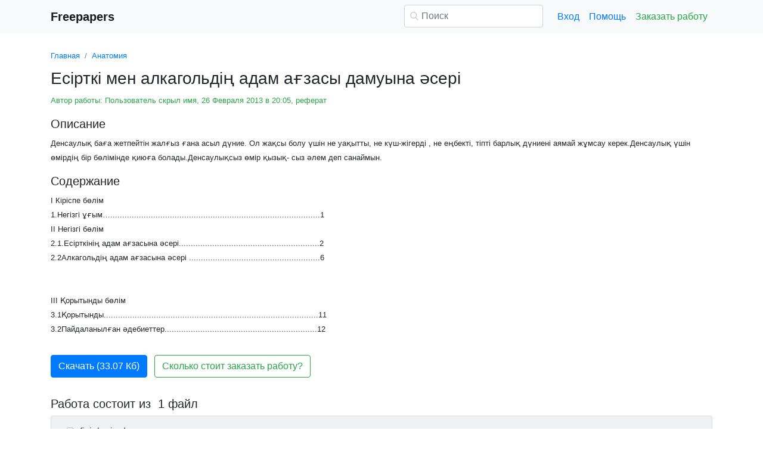

--- FILE ---
content_type: text/html
request_url: https://www.freepapers.ru/39/esrtk-men-alkagold-adam-azasy/267304.1757040.list1.html
body_size: 20201
content:
<!DOCTYPE html>
<html lang="ru-RU">
<head>

    <meta http-equiv="Content-Type" content="text/html; charset=utf-8">
    <meta name='viewport' content='width=device-width, initial-scale=1.0, minimum-scale=1.0, maximum-scale=1.0, user-scalable=no'>
    <title>Есірткі мен алкагольдің адам ағзасы дамуына әсері</title>
    
    <meta name="Keywords" Content="скачать реферат бесплатно эссе дипломные работы бесплатно шпаргалки курсовые">
    <meta name="Description" Content="Денсаулық баға жетпейтін жалғыз ғана асыл дүние. Ол жақсы болу үшін не уақытты, не күш-жігерді , не еңбекті, тіпті барлық дүниені аямай жұмсау керек.Денсаулық  үшін өмірдің бір бөлімінде қиюға  болады.Денсаулықсыз өмір қызық- сыз  әлем деп санаймын.">
    <link rel="shortcut icon" href="/i/i/favicon.ico">
    
    <style>/* 2025 v8 */ :root{--blue:#007bff;--indigo:#6610f2;--purple:#6f42c1;--pink:#e83e8c;--red:#dc3545;--orange:#fd7e14;--yellow:#ffc107;--green:#28a745;--teal:#20c997;--cyan:#17a2b8;--white:#fff;--gray:#6c757d;--gray-dark:#343a40;--primary:#007bff;--secondary:#6c757d;--success:#28a745;--info:#17a2b8;--warning:#ffc107;--danger:#dc3545;--light:#f8f9fa;--dark:#343a40;--breakpoint-xs:0;--breakpoint-sm:576px;--breakpoint-md:768px;--breakpoint-lg:992px;--breakpoint-xl:1200px;--font-family-sans-serif:-apple-system,BlinkMacSystemFont,"Segoe UI",Roboto,"Helvetica Neue",Arial,"Noto Sans",sans-serif,"Apple Color Emoji","Segoe UI Emoji","Segoe UI Symbol","Noto Color Emoji";--font-family-monospace:SFMono-Regular,Menlo,Monaco,Consolas,"Liberation Mono","Courier New",monospace} *,::after,::before{box-sizing:border-box} html{font-family:sans-serif;line-height:1.15;-webkit-text-size-adjust:100%;-webkit-tap-highlight-color:transparent} article,aside,figcaption,figure,footer,header,hgroup,main,nav,section{display:block} body{margin:0;font-family:-apple-system,BlinkMacSystemFont,"Segoe UI",Roboto,"Helvetica Neue",Arial,"Noto Sans",sans-serif,"Apple Color Emoji","Segoe UI Emoji","Segoe UI Symbol","Noto Color Emoji";font-size:1rem;font-weight:400;line-height:1.5;color:#212529;text-align:left;background-color:#fff} [tabindex="-1"]:focus{outline:0!important} hr{box-sizing:content-box;height:0;overflow:visible} h1,h2,h3,h4,h5,h6{margin-top:0;margin-bottom:.5rem} p{margin-top:0;margin-bottom:1rem} abbr[data-original-title],abbr[title]{text-decoration:underline;-webkit-text-decoration:underline dotted;text-decoration:underline dotted;cursor:help;border-bottom:0;-webkit-text-decoration-skip-ink:none;text-decoration-skip-ink:none} address{margin-bottom:1rem;font-style:normal;line-height:inherit} dl,ol,ul{margin-top:0;margin-bottom:1rem} ol ol,ol ul,ul ol,ul ul{margin-bottom:0} dt{font-weight:700} dd{margin-bottom:.5rem;margin-left:0} blockquote{margin:0 0 1rem} b,strong{font-weight:bolder} small{font-size:80%} sub,sup{position:relative;font-size:75%;line-height:0;vertical-align:baseline} sub{bottom:-.25em} sup{top:-.5em} a{color:#007bff;text-decoration:none;background-color:transparent} a:hover{color:#0056b3;text-decoration:underline} a:not([href]):not([tabindex]){color:inherit;text-decoration:none} a:not([href]):not([tabindex]):focus,a:not([href]):not([tabindex]):hover{color:inherit;text-decoration:none} a:not([href]):not([tabindex]):focus{outline:0} code,kbd,pre,samp{font-family:SFMono-Regular,Menlo,Monaco,Consolas,"Liberation Mono","Courier New",monospace;font-size:1em} pre{margin-top:0;margin-bottom:1rem;overflow:auto} figure{margin:0 0 1rem} img{vertical-align:middle;border-style:none} svg{overflow:hidden;vertical-align:middle} table{border-collapse:collapse} caption{padding-top:.75rem;padding-bottom:.75rem;color:#6c757d;text-align:left;caption-side:bottom} th{text-align:inherit} label{display:inline-block;margin-bottom:.5rem} button{border-radius:0} button:focus{outline:1px dotted;outline:5px auto -webkit-focus-ring-color} button,input,optgroup,select,textarea{margin:0;font-family:inherit;font-size:inherit;line-height:inherit} button,input{overflow:visible} button,select{text-transform:none} select{word-wrap:normal} [type=button],[type=reset],[type=submit],button{-webkit-appearance:button} [type=button]:not(:disabled),[type=reset]:not(:disabled),[type=submit]:not(:disabled),button:not(:disabled){cursor:pointer} [type=button]::-moz-focus-inner,[type=reset]::-moz-focus-inner,[type=submit]::-moz-focus-inner,button::-moz-focus-inner{padding:0;border-style:none} input[type=checkbox],input[type=radio]{box-sizing:border-box;padding:0} input[type=date],input[type=datetime-local],input[type=month],input[type=time]{-webkit-appearance:listbox} textarea{overflow:auto;resize:vertical} fieldset{min-width:0;padding:0;margin:0;border:0} legend{display:block;width:100%;max-width:100%;padding:0;margin-bottom:.5rem;font-size:1.5rem;line-height:inherit;color:inherit;white-space:normal} progress{vertical-align:baseline} [type=number]::-webkit-inner-spin-button,[type=number]::-webkit-outer-spin-button{height:auto} [type=search]{outline-offset:-2px;-webkit-appearance:none} [type=search]::-webkit-search-decoration{-webkit-appearance:none} ::-webkit-file-upload-button{font:inherit;-webkit-appearance:button} output{display:inline-block} summary{display:list-item;cursor:pointer} template{display:none} [hidden]{display:none!important} .h1,.h2,.h3,.h4,.h5,.h6,h1,h2,h3,h4,h5,h6{margin-bottom:.5rem;font-weight:500;line-height:1.2} .h1,h1{font-size:2.5rem} .h2,h2{font-size:2rem} .h3,h3{font-size:1.75rem} .h4,h4{font-size:1.5rem} .h5,h5{font-size:1.25rem} .h6,h6{font-size:1rem} .lead{font-size:1.25rem;font-weight:300} hr{margin-top:1rem;margin-bottom:1rem;border:0;border-top:1px solid rgba(0,0,0,.1)} .small,small{font-size:80%;font-weight:400} .container{width:100%;padding-right:15px;padding-left:15px;margin-right:auto;margin-left:auto} @media(min-width:576px){.container{max-width:540px}} @media(min-width:768px){.container{max-width:720px}} @media(min-width:992px){.container{max-width:960px}} @media(min-width:1200px){.container{max-width:1140px}} .row{display:-ms-flexbox;display:flex;-ms-flex-wrap:wrap;flex-wrap:wrap;margin-right:-15px;margin-left:-15px} .col,.col-1,.col-10,.col-11,.col-12,.col-2,.col-3,.col-4,.col-5,.col-6,.col-7,.col-8,.col-9,.col-auto,.col-lg,.col-lg-1,.col-lg-10,.col-lg-11,.col-lg-12,.col-lg-2,.col-lg-3,.col-lg-4,.col-lg-5,.col-lg-6,.col-lg-7,.col-lg-8,.col-lg-9,.col-lg-auto,.col-md,.col-md-1,.col-md-10,.col-md-11,.col-md-12,.col-md-2,.col-md-3,.col-md-4,.col-md-5,.col-md-6,.col-md-7,.col-md-8,.col-md-9,.col-md-auto,.col-sm,.col-sm-1,.col-sm-10,.col-sm-11,.col-sm-12,.col-sm-2,.col-sm-3,.col-sm-4,.col-sm-5,.col-sm-6,.col-sm-7,.col-sm-8,.col-sm-9,.col-sm-auto,.col-xl,.col-xl-1,.col-xl-10,.col-xl-11,.col-xl-12,.col-xl-2,.col-xl-3,.col-xl-4,.col-xl-5,.col-xl-6,.col-xl-7,.col-xl-8,.col-xl-9,.col-xl-auto{position:relative;width:100%;padding-right:15px;padding-left:15px} .col{-ms-flex-preferred-size:0;flex-basis:0;-ms-flex-positive:1;flex-grow:1;max-width:100%} .col-auto{-ms-flex:0 0 auto;flex:0 0 auto;width:auto;max-width:100%} .col-1{-ms-flex:0 0 8.333333%;flex:0 0 8.333333%;max-width:8.333333%} .col-2{-ms-flex:0 0 16.666667%;flex:0 0 16.666667%;max-width:16.666667%} .col-3{-ms-flex:0 0 25%;flex:0 0 25%;max-width:25%} .col-4{-ms-flex:0 0 33.333333%;flex:0 0 33.333333%;max-width:33.333333%} .col-5{-ms-flex:0 0 41.666667%;flex:0 0 41.666667%;max-width:41.666667%} .col-6{-ms-flex:0 0 50%;flex:0 0 50%;max-width:50%} .col-7{-ms-flex:0 0 58.333333%;flex:0 0 58.333333%;max-width:58.333333%} .col-8{-ms-flex:0 0 66.666667%;flex:0 0 66.666667%;max-width:66.666667%} .col-9{-ms-flex:0 0 75%;flex:0 0 75%;max-width:75%} .col-10{-ms-flex:0 0 83.333333%;flex:0 0 83.333333%;max-width:83.333333%} .col-11{-ms-flex:0 0 91.666667%;flex:0 0 91.666667%;max-width:91.666667%} .col-12{-ms-flex:0 0 100%;flex:0 0 100%;max-width:100%} @media(min-width:576px){.col-sm{-ms-flex-preferred-size:0;flex-basis:0;-ms-flex-positive:1;flex-grow:1;max-width:100%} .col-sm-auto{-ms-flex:0 0 auto;flex:0 0 auto;width:auto;max-width:100%} .col-sm-1{-ms-flex:0 0 8.333333%;flex:0 0 8.333333%;max-width:8.333333%} .col-sm-2{-ms-flex:0 0 16.666667%;flex:0 0 16.666667%;max-width:16.666667%} .col-sm-3{-ms-flex:0 0 25%;flex:0 0 25%;max-width:25%} .col-sm-4{-ms-flex:0 0 33.333333%;flex:0 0 33.333333%;max-width:33.333333%} .col-sm-5{-ms-flex:0 0 41.666667%;flex:0 0 41.666667%;max-width:41.666667%} .col-sm-6{-ms-flex:0 0 50%;flex:0 0 50%;max-width:50%} .col-sm-7{-ms-flex:0 0 58.333333%;flex:0 0 58.333333%;max-width:58.333333%} .col-sm-8{-ms-flex:0 0 66.666667%;flex:0 0 66.666667%;max-width:66.666667%} .col-sm-9{-ms-flex:0 0 75%;flex:0 0 75%;max-width:75%} .col-sm-10{-ms-flex:0 0 83.333333%;flex:0 0 83.333333%;max-width:83.333333%} .col-sm-11{-ms-flex:0 0 91.666667%;flex:0 0 91.666667%;max-width:91.666667%} .col-sm-12{-ms-flex:0 0 100%;flex:0 0 100%;max-width:100%} .offset-sm-0{margin-left:0} .offset-sm-1{margin-left:8.333333%} .offset-sm-2{margin-left:16.666667%} .offset-sm-3{margin-left:25%} .offset-sm-4{margin-left:33.333333%}} @media(min-width:768px){.col-md{-ms-flex-preferred-size:0;flex-basis:0;-ms-flex-positive:1;flex-grow:1;max-width:100%} .col-md-auto{-ms-flex:0 0 auto;flex:0 0 auto;width:auto;max-width:100%} .col-md-1{-ms-flex:0 0 8.333333%;flex:0 0 8.333333%;max-width:8.333333%} .col-md-2{-ms-flex:0 0 16.666667%;flex:0 0 16.666667%;max-width:16.666667%} .col-md-3{-ms-flex:0 0 25%;flex:0 0 25%;max-width:25%} .col-md-4{-ms-flex:0 0 33.333333%;flex:0 0 33.333333%;max-width:33.333333%} .col-md-5{-ms-flex:0 0 41.666667%;flex:0 0 41.666667%;max-width:41.666667%} .col-md-6{-ms-flex:0 0 50%;flex:0 0 50%;max-width:50%} .col-md-7{-ms-flex:0 0 58.333333%;flex:0 0 58.333333%;max-width:58.333333%} .col-md-8{-ms-flex:0 0 66.666667%;flex:0 0 66.666667%;max-width:66.666667%} .col-md-9{-ms-flex:0 0 75%;flex:0 0 75%;max-width:75%} .col-md-10{-ms-flex:0 0 83.333333%;flex:0 0 83.333333%;max-width:83.333333%} .col-md-11{-ms-flex:0 0 91.666667%;flex:0 0 91.666667%;max-width:91.666667%} .col-md-12{-ms-flex:0 0 100%;flex:0 0 100%;max-width:100%} .offset-md-0{margin-left:0} .offset-md-1{margin-left:8.333333%} .offset-md-2{margin-left:16.666667%} .offset-md-3{margin-left:25%} .offset-md-4{margin-left:33.333333%}} @media(min-width:992px){.col-lg{-ms-flex-preferred-size:0;flex-basis:0;-ms-flex-positive:1;flex-grow:1;max-width:100%} .col-lg-auto{-ms-flex:0 0 auto;flex:0 0 auto;width:auto;max-width:100%} .col-lg-1{-ms-flex:0 0 8.333333%;flex:0 0 8.333333%;max-width:8.333333%} .col-lg-2{-ms-flex:0 0 16.666667%;flex:0 0 16.666667%;max-width:16.666667%} .col-lg-3{-ms-flex:0 0 25%;flex:0 0 25%;max-width:25%} .col-lg-4{-ms-flex:0 0 33.333333%;flex:0 0 33.333333%;max-width:33.333333%} .col-lg-5{-ms-flex:0 0 41.666667%;flex:0 0 41.666667%;max-width:41.666667%} .col-lg-6{-ms-flex:0 0 50%;flex:0 0 50%;max-width:50%} .col-lg-7{-ms-flex:0 0 58.333333%;flex:0 0 58.333333%;max-width:58.333333%} .col-lg-8{-ms-flex:0 0 66.666667%;flex:0 0 66.666667%;max-width:66.666667%} .col-lg-9{-ms-flex:0 0 75%;flex:0 0 75%;max-width:75%} .col-lg-10{-ms-flex:0 0 83.333333%;flex:0 0 83.333333%;max-width:83.333333%} .col-lg-11{-ms-flex:0 0 91.666667%;flex:0 0 91.666667%;max-width:91.666667%} .col-lg-12{-ms-flex:0 0 100%;flex:0 0 100%;max-width:100%} .offset-lg-0{margin-left:0} .offset-lg-1{margin-left:8.333333%} .offset-lg-2{margin-left:16.666667%} .offset-lg-3{margin-left:25%} .offset-lg-4{margin-left:33.333333%}} .form-control{display:block;width:100%;height:calc(1.5em + .75rem + 2px);padding:.375rem .75rem;font-size:1rem;font-weight:400;line-height:1.5;color:#495057;background-color:#fff;background-clip:padding-box;border:1px solid #ced4da;border-radius:.25rem;transition:border-color .15s ease-in-out,box-shadow .15s ease-in-out} @media(prefers-reduced-motion:reduce){.form-control{transition:none}} .form-control::-ms-expand{background-color:transparent;border:0} .form-control:focus{color:#495057;background-color:#fff;border-color:#80bdff;outline:0;box-shadow:0 0 0 .2rem rgba(0,123,255,.25)} .form-control::-webkit-input-placeholder{color:#6c757d;opacity:1} .form-control::-moz-placeholder{color:#6c757d;opacity:1} .form-control:-ms-input-placeholder{color:#6c757d;opacity:1} .form-control::-ms-input-placeholder{color:#6c757d;opacity:1} .form-control::placeholder{color:#6c757d;opacity:1} .form-control:disabled,.form-control[readonly]{background-color:#e9ecef;opacity:1} select.form-control:focus::-ms-value{color:#495057;background-color:#fff} .form-control-file,.form-control-range{display:block;width:100%} .form-control-lg{height:calc(1.5em + 1rem + 2px);padding:.5rem 1rem;font-size:1.25rem;line-height:1.5;border-radius:.3rem} select.form-control[multiple],select.form-control[size]{height:auto} textarea.form-control{height:auto} .form-group{margin-bottom:1rem} .form-control.is-valid,.was-validated .form-control:valid{border-color:#28a745;padding-right:calc(1.5em + .75rem);background-image:url("data:image/svg+xml,%3csvg xmlns='http://www.w3.org/2000/svg' viewBox='0 0 8 8'%3e%3cpath fill='%2328a745' d='M2.3 6.73L.6 4.53c-.4-1.04.46-1.4 1.1-.8l1.1 1.4 3.4-3.8c.6-.63 1.6-.27 1.2.7l-4 4.6c-.43.5-.8.4-1.1.1z'/%3e%3c/svg%3e");background-repeat:no-repeat;background-position:center right calc(.375em + .1875rem);background-size:calc(.75em + .375rem) calc(.75em + .375rem)} .form-control.is-valid:focus,.was-validated .form-control:valid:focus{border-color:#28a745;box-shadow:0 0 0 .2rem rgba(40,167,69,.25)} .form-control.is-valid~.valid-feedback,.form-control.is-valid~.valid-tooltip,.was-validated .form-control:valid~.valid-feedback,.was-validated .form-control:valid~.valid-tooltip{display:block} .was-validated textarea.form-control:valid,textarea.form-control.is-valid{padding-right:calc(1.5em + .75rem);background-position:top calc(.375em + .1875rem) right calc(.375em + .1875rem)} .form-control-file.is-valid~.valid-feedback,.form-control-file.is-valid~.valid-tooltip,.was-validated .form-control-file:valid~.valid-feedback,.was-validated .form-control-file:valid~.valid-tooltip{display:block} .form-control.is-invalid,.was-validated .form-control:invalid{border-color:#dc3545;padding-right:calc(1.5em + .75rem);background-image:url("data:image/svg+xml,%3csvg xmlns='http://www.w3.org/2000/svg' fill='%23dc3545' viewBox='-2 -2 7 7'%3e%3cpath stroke='%23dc3545' d='M0 0l3 3m0-3L0 3'/%3e%3ccircle r='.5'/%3e%3ccircle cx='3' r='.5'/%3e%3ccircle cy='3' r='.5'/%3e%3ccircle cx='3' cy='3' r='.5'/%3e%3c/svg%3E");background-repeat:no-repeat;background-position:center right calc(.375em + .1875rem);background-size:calc(.75em + .375rem) calc(.75em + .375rem)} .form-control.is-invalid:focus,.was-validated .form-control:invalid:focus{border-color:#dc3545;box-shadow:0 0 0 .2rem rgba(220,53,69,.25)} .form-control.is-invalid~.invalid-feedback,.form-control.is-invalid~.invalid-tooltip,.was-validated .form-control:invalid~.invalid-feedback,.was-validated .form-control:invalid~.invalid-tooltip{display:block} .was-validated textarea.form-control:invalid,textarea.form-control.is-invalid{padding-right:calc(1.5em + .75rem);background-position:top calc(.375em + .1875rem) right calc(.375em + .1875rem)} .form-control-file.is-invalid~.invalid-feedback,.form-control-file.is-invalid~.invalid-tooltip,.was-validated .form-control-file:invalid~.invalid-feedback,.was-validated .form-control-file:invalid~.invalid-tooltip{display:block} .form-inline{display:-ms-flexbox;display:flex;-ms-flex-flow:row wrap;flex-flow:row wrap;-ms-flex-align:center;align-items:center} @media(min-width:576px){.form-inline label{display:-ms-flexbox;display:flex;-ms-flex-align:center;align-items:center;-ms-flex-pack:center;justify-content:center;margin-bottom:0} .form-inline .form-group{display:-ms-flexbox;display:flex;-ms-flex:0 0 auto;flex:0 0 auto;-ms-flex-flow:row wrap;flex-flow:row wrap;-ms-flex-align:center;align-items:center;margin-bottom:0} .form-inline .form-control{display:inline-block;width:auto;vertical-align:middle}} .btn{display:inline-block;font-weight:400;color:#212529;text-align:center;vertical-align:middle;-webkit-user-select:none;-moz-user-select:none;-ms-user-select:none;user-select:none;background-color:transparent;border:1px solid transparent;padding:.375rem .75rem;font-size:1rem;line-height:1.5;border-radius:.25rem;transition:color .15s ease-in-out,background-color .15s ease-in-out,border-color .15s ease-in-out,box-shadow .15s ease-in-out} @media(prefers-reduced-motion:reduce){.btn{transition:none}} .btn:hover{color:#212529;text-decoration:none} .btn.focus,.btn:focus{outline:0;box-shadow:0 0 0 .2rem rgba(0,123,255,.25)} .btn.disabled,.btn:disabled{opacity:.65} a.btn.disabled,fieldset:disabled a.btn{pointer-events:none} .btn-primary{color:#fff;background-color:#007bff;border-color:#007bff} .btn-primary:hover{color:#fff;background-color:#0069d9;border-color:#0062cc} .btn-primary.focus,.btn-primary:focus{box-shadow:0 0 0 .2rem rgba(38,143,255,.5)} .btn-primary.disabled,.btn-primary:disabled{color:#fff;background-color:#007bff;border-color:#007bff} .btn-primary:not(:disabled):not(.disabled).active,.btn-primary:not(:disabled):not(.disabled):active,.show>.btn-primary.dropdown-toggle{color:#fff;background-color:#0062cc;border-color:#005cbf} .btn-primary:not(:disabled):not(.disabled).active:focus,.btn-primary:not(:disabled):not(.disabled):active:focus,.show>.btn-primary.dropdown-toggle:focus{box-shadow:0 0 0 .2rem rgba(38,143,255,.5)} .btn-success{color:#fff;background-color:#28a745;border-color:#28a745} .btn-success:hover{color:#fff;background-color:#218838;border-color:#1e7e34} .btn-success.focus,.btn-success:focus{box-shadow:0 0 0 .2rem rgba(72,180,97,.5)} .btn-success.disabled,.btn-success:disabled{color:#fff;background-color:#28a745;border-color:#28a745} .btn-success:not(:disabled):not(.disabled).active,.btn-success:not(:disabled):not(.disabled):active,.show>.btn-success.dropdown-toggle{color:#fff;background-color:#1e7e34;border-color:#1c7430} .btn-success:not(:disabled):not(.disabled).active:focus,.btn-success:not(:disabled):not(.disabled):active:focus,.show>.btn-success.dropdown-toggle:focus{box-shadow:0 0 0 .2rem rgba(72,180,97,.5)} .btn-outline-success{color:#28a745;border-color:#28a745} .btn-outline-success:hover{color:#fff;background-color:#28a745;border-color:#28a745} .btn-outline-success.focus,.btn-outline-success:focus{box-shadow:0 0 0 .2rem rgba(40,167,69,.5)} .btn-outline-success.disabled,.btn-outline-success:disabled{color:#28a745;background-color:transparent} .btn-outline-success:not(:disabled):not(.disabled).active,.btn-outline-success:not(:disabled):not(.disabled):active,.show>.btn-outline-success.dropdown-toggle{color:#fff;background-color:#28a745;border-color:#28a745} .btn-outline-success:not(:disabled):not(.disabled).active:focus,.btn-outline-success:not(:disabled):not(.disabled):active:focus,.show>.btn-outline-success.dropdown-toggle:focus{box-shadow:0 0 0 .2rem rgba(40,167,69,.5)} .btn-block{display:block;width:100%} .btn-block+.btn-block{margin-top:.5rem} input[type=button].btn-block,input[type=reset].btn-block,input[type=submit].btn-block{width:100%} .fade{transition:opacity .15s linear} @media(prefers-reduced-motion:reduce){.fade{transition:none}} .fade:not(.show){opacity:0} .collapse:not(.show){display:none} .collapsing{position:relative;height:0;overflow:hidden;transition:height .35s ease} @media(prefers-reduced-motion:reduce){.collapsing{transition:none}} .dropdown-divider{height:0;margin:.5rem 0;overflow:hidden;border-top:1px solid #e9ecef} .nav{display:-ms-flexbox;display:flex;-ms-flex-wrap:wrap;flex-wrap:wrap;padding-left:0;margin-bottom:0;list-style:none} .nav-link{display:block;padding:.5rem 1rem} .nav-link:focus,.nav-link:hover{text-decoration:none} .nav-link.disabled{color:#6c757d;pointer-events:none;cursor:default} .navbar{position:relative;display:-ms-flexbox;display:flex;-ms-flex-wrap:wrap;flex-wrap:wrap;-ms-flex-align:center;align-items:center;-ms-flex-pack:justify;justify-content:space-between;padding:.5rem 1rem} .navbar>.container,.navbar>.container-fluid{display:-ms-flexbox;display:flex;-ms-flex-wrap:wrap;flex-wrap:wrap;-ms-flex-align:center;align-items:center;-ms-flex-pack:justify;justify-content:space-between} .navbar-brand{display:inline-block;padding-top:.3125rem;padding-bottom:.3125rem;margin-right:1rem;font-size:1.25rem;line-height:inherit;white-space:nowrap} .navbar-brand:focus,.navbar-brand:hover{text-decoration:none} .navbar-nav{display:-ms-flexbox;display:flex;-ms-flex-direction:column;flex-direction:column;padding-left:0;margin-bottom:0;list-style:none} .navbar-nav .nav-link{padding-right:0;padding-left:0} .navbar-collapse{-ms-flex-preferred-size:100%;flex-basis:100%;-ms-flex-positive:1;flex-grow:1;-ms-flex-align:center;align-items:center} .navbar-toggler{padding:.25rem .75rem;font-size:1.25rem;line-height:1;background-color:transparent;border:1px solid transparent;border-radius:.25rem} .navbar-toggler:focus,.navbar-toggler:hover{text-decoration:none} .navbar-toggler-icon{display:inline-block;width:1.5em;height:1.5em;vertical-align:middle;content:"";background:no-repeat center center;background-size:100% 100%} @media(max-width:575.98px){.navbar-expand-sm>.container,.navbar-expand-sm>.container-fluid{padding-right:0;padding-left:0}} @media(min-width:576px){.navbar-expand-sm{-ms-flex-flow:row nowrap;flex-flow:row nowrap;-ms-flex-pack:start;justify-content:flex-start} .navbar-expand-sm .navbar-nav{-ms-flex-direction:row;flex-direction:row} .navbar-expand-sm .navbar-nav .dropdown-menu{position:absolute} .navbar-expand-sm .navbar-nav .nav-link{padding-right:.5rem;padding-left:.5rem} .navbar-expand-sm>.container,.navbar-expand-sm>.container-fluid{-ms-flex-wrap:nowrap;flex-wrap:nowrap} .navbar-expand-sm .navbar-collapse{display:-ms-flexbox!important;display:flex!important;-ms-flex-preferred-size:auto;flex-basis:auto} .navbar-expand-sm .navbar-toggler{display:none}} .navbar-light .navbar-brand{color:rgba(0,0,0,.9)} .navbar-light .navbar-brand:focus,.navbar-light .navbar-brand:hover{color:rgba(0,0,0,.9)} .navbar-light .navbar-nav .nav-link{color:rgba(0,0,0,.5)} .navbar-light .navbar-nav .nav-link:focus,.navbar-light .navbar-nav .nav-link:hover{color:rgba(0,0,0,.7)} .navbar-light .navbar-nav .nav-link.disabled{color:rgba(0,0,0,.3)} .navbar-light .navbar-nav .active>.nav-link,.navbar-light .navbar-nav .nav-link.active,.navbar-light .navbar-nav .nav-link.show,.navbar-light .navbar-nav .show>.nav-link{color:rgba(0,0,0,.9)} .navbar-light .navbar-toggler{color:rgba(0,0,0,.5);border-color:rgba(0,0,0,.1)} .navbar-light .navbar-toggler-icon{background-image:url("data:image/svg+xml,%3csvg viewBox='0 0 30 30' xmlns='http://www.w3.org/2000/svg'%3e%3cpath stroke='rgba(0, 0, 0, 0.5)' stroke-width='2' stroke-linecap='round' stroke-miterlimit='10' d='M4 7h22M4 15h22M4 23h22'/%3e%3c/svg%3e")} .navbar-light .navbar-text{color:rgba(0,0,0,.5)} .navbar-light .navbar-text a{color:rgba(0,0,0,.9)} .navbar-light .navbar-text a:focus,.navbar-light .navbar-text a:hover{color:rgba(0,0,0,.9)} .card{position:relative;display:-ms-flexbox;display:flex;-ms-flex-direction:column;flex-direction:column;min-width:0;word-wrap:break-word;background-color:#fff;background-clip:border-box;border:1px solid rgba(0,0,0,.125);border-radius:.25rem} .card>hr{margin-right:0;margin-left:0} .card-body{-ms-flex:1 1 auto;flex:1 1 auto;padding:1.25rem} .card-header{padding:.75rem 1.25rem;margin-bottom:0;background-color:rgba(0,0,0,.03);border-bottom:1px solid rgba(0,0,0,.125)} .card-header:first-child{border-radius:calc(.25rem - 1px) calc(.25rem - 1px) 0 0} .breadcrumb{display:-ms-flexbox;display:flex;-ms-flex-wrap:wrap;flex-wrap:wrap;padding:.75rem 1rem;margin-bottom:1rem;list-style:none;background-color:#e9ecef;border-radius:.25rem} .breadcrumb-item+.breadcrumb-item{padding-left:.5rem} .breadcrumb-item+.breadcrumb-item::before{display:inline-block;padding-right:.5rem;color:#6c757d;content:"/"} .breadcrumb-item+.breadcrumb-item:hover::before{text-decoration:underline} .breadcrumb-item+.breadcrumb-item:hover::before{text-decoration:none} .breadcrumb-item.active{color:#6c757d} .pagination{display:-ms-flexbox;display:flex;padding-left:0;list-style:none;border-radius:.25rem} .page-link{position:relative;display:block;padding:.5rem .75rem;margin-left:-1px;line-height:1.25;color:#007bff;background-color:#fff;border:1px solid #dee2e6} .page-link:hover{z-index:2;color:#0056b3;text-decoration:none;background-color:#e9ecef;border-color:#dee2e6} .page-link:focus{z-index:2;outline:0;box-shadow:0 0 0 .2rem rgba(0,123,255,.25)} .page-item:first-child .page-link{margin-left:0;border-top-left-radius:.25rem;border-bottom-left-radius:.25rem} .page-item:last-child .page-link{border-top-right-radius:.25rem;border-bottom-right-radius:.25rem} .page-item.active .page-link{z-index:1;color:#fff;background-color:#007bff;border-color:#007bff} .page-item.disabled .page-link{color:#6c757d;pointer-events:none;cursor:auto;background-color:#fff;border-color:#dee2e6} .alert{position:relative;padding:.75rem 1.25rem;margin-bottom:1rem;border:1px solid transparent;border-radius:.25rem} .alert-danger{color:#721c24;background-color:#f8d7da;border-color:#f5c6cb} .alert-danger hr{border-top-color:#f1b0b7} .alert-danger .alert-link{color:#491217} @-webkit-keyframes spinner-border{to{-webkit-transform:rotate(360deg);transform:rotate(360deg)}} @keyframes spinner-border{to{-webkit-transform:rotate(360deg);transform:rotate(360deg)}} .spinner-border{display:inline-block;width:2rem;height:2rem;vertical-align:text-bottom;border:.25em solid currentColor;border-right-color:transparent;border-radius:50%;-webkit-animation:spinner-border .75s linear infinite;animation:spinner-border .75s linear infinite} .spinner-border-sm{width:1rem;height:1rem;border-width:.2em} @-webkit-keyframes spinner-grow{0%{-webkit-transform:scale(0);transform:scale(0)} 50%{opacity:1}} @keyframes spinner-grow{0%{-webkit-transform:scale(0);transform:scale(0)} 50%{opacity:1}} .spinner-grow{display:inline-block;width:2rem;height:2rem;vertical-align:text-bottom;background-color:currentColor;border-radius:50%;opacity:0;-webkit-animation:spinner-grow .75s linear infinite;animation:spinner-grow .75s linear infinite} .spinner-grow-sm{width:1rem;height:1rem} .bg-light{background-color:#f8f9fa!important} a.bg-light:focus,a.bg-light:hover,button.bg-light:focus,button.bg-light:hover{background-color:#dae0e5!important} .bg-transparent{background-color:transparent!important} .clearfix::after{display:block;clear:both;content:""} .d-none{display:none!important} .d-inline{display:inline!important} .d-inline-block{display:inline-block!important} .d-block{display:block!important} @media(min-width:576px){.d-sm-none{display:none!important} .d-sm-inline{display:inline!important} .d-sm-inline-block{display:inline-block!important} .d-sm-block{display:block!important}} @media(min-width:768px){.d-md-none{display:none!important} .d-md-inline{display:inline!important} .d-md-inline-block{display:inline-block!important} .d-md-block{display:block!important}} @media(min-width:992px){.d-lg-none{display:none!important} .d-lg-inline{display:inline!important} .d-lg-inline-block{display:inline-block!important} .d-lg-block{display:block!important}} .flex-wrap{-ms-flex-wrap:wrap!important;flex-wrap:wrap!important} .flex-nowrap{-ms-flex-wrap:nowrap!important;flex-wrap:nowrap!important} .justify-content-start{-ms-flex-pack:start!important;justify-content:flex-start!important} .justify-content-end{-ms-flex-pack:end!important;justify-content:flex-end!important} .justify-content-center{-ms-flex-pack:center!important;justify-content:center!important} .justify-content-around{-ms-flex-pack:distribute!important;justify-content:space-around!important} .overflow-auto{overflow:auto!important} .overflow-hidden{overflow:hidden!important} .sr-only{position:absolute;width:1px;height:1px;padding:0;overflow:hidden;clip:rect(0,0,0,0);white-space:nowrap;border:0} .m-0{margin:0!important} .mt-0,.my-0{margin-top:0!important} .mr-0,.mx-0{margin-right:0!important} .mb-0,.my-0{margin-bottom:0!important} .ml-0,.mx-0{margin-left:0!important} .m-1{margin:.25rem!important} .mt-1,.my-1{margin-top:.25rem!important} .mr-1,.mx-1{margin-right:.25rem!important} .mb-1,.my-1{margin-bottom:.25rem!important} .ml-1,.mx-1{margin-left:.25rem!important} .m-2{margin:.5rem!important} .mt-2,.my-2{margin-top:.5rem!important} .mr-2,.mx-2{margin-right:.5rem!important} .mb-2,.my-2{margin-bottom:.5rem!important} .ml-2,.mx-2{margin-left:.5rem!important} .m-3{margin:1rem!important} .mt-3,.my-3{margin-top:1rem!important} .mr-3,.mx-3{margin-right:1rem!important} .mb-3,.my-3{margin-bottom:1rem!important} .ml-3,.mx-3{margin-left:1rem!important} .m-4{margin:1.5rem!important} .mt-4,.my-4{margin-top:1.5rem!important} .mr-4,.mx-4{margin-right:1.5rem!important} .mb-4,.my-4{margin-bottom:1.5rem!important} .ml-4,.mx-4{margin-left:1.5rem!important} .m-5{margin:3rem!important} .mt-5,.my-5{margin-top:3rem!important} .mr-5,.mx-5{margin-right:3rem!important} .mb-5,.my-5{margin-bottom:3rem!important} .ml-5,.mx-5{margin-left:3rem!important} .p-0{padding:0!important} .pt-0,.py-0{padding-top:0!important} .pr-0,.px-0{padding-right:0!important} .pb-0,.py-0{padding-bottom:0!important} .pl-0,.px-0{padding-left:0!important} .p-1{padding:.25rem!important} .pt-1,.py-1{padding-top:.25rem!important} .pr-1,.px-1{padding-right:.25rem!important} .pb-1,.py-1{padding-bottom:.25rem!important} .pl-1,.px-1{padding-left:.25rem!important} .p-2{padding:.5rem!important} .pt-2,.py-2{padding-top:.5rem!important} .pr-2,.px-2{padding-right:.5rem!important} .pb-2,.py-2{padding-bottom:.5rem!important} .pl-2,.px-2{padding-left:.5rem!important} .p-3{padding:1rem!important} .pt-3,.py-3{padding-top:1rem!important} .pr-3,.px-3{padding-right:1rem!important} .pb-3,.py-3{padding-bottom:1rem!important} .pl-3,.px-3{padding-left:1rem!important} .p-4{padding:1.5rem!important} .pt-4,.py-4{padding-top:1.5rem!important} .pr-4,.px-4{padding-right:1.5rem!important} .pb-4,.py-4{padding-bottom:1.5rem!important} .pl-4,.px-4{padding-left:1.5rem!important} .p-5{padding:3rem!important} .pt-5,.py-5{padding-top:3rem!important} .pr-5,.px-5{padding-right:3rem!important} .pb-5,.py-5{padding-bottom:3rem!important} .pl-5,.px-5{padding-left:3rem!important} .m-n1{margin:-.25rem!important} .mt-n1,.my-n1{margin-top:-.25rem!important} .mr-n1,.mx-n1{margin-right:-.25rem!important} .mb-n1,.my-n1{margin-bottom:-.25rem!important} .ml-n1,.mx-n1{margin-left:-.25rem!important} .m-n2{margin:-.5rem!important} .mt-n2,.my-n2{margin-top:-.5rem!important} .mr-n2,.mx-n2{margin-right:-.5rem!important} .mb-n2,.my-n2{margin-bottom:-.5rem!important} .ml-n2,.mx-n2{margin-left:-.5rem!important} .m-n3{margin:-1rem!important} .mt-n3,.my-n3{margin-top:-1rem!important} .mr-n3,.mx-n3{margin-right:-1rem!important} .mb-n3,.my-n3{margin-bottom:-1rem!important} .ml-n3,.mx-n3{margin-left:-1rem!important} .m-n4{margin:-1.5rem!important} .mt-n4,.my-n4{margin-top:-1.5rem!important} .mr-n4,.mx-n4{margin-right:-1.5rem!important} .mb-n4,.my-n4{margin-bottom:-1.5rem!important} .ml-n4,.mx-n4{margin-left:-1.5rem!important} .m-n5{margin:-3rem!important} .mt-n5,.my-n5{margin-top:-3rem!important} .mr-n5,.mx-n5{margin-right:-3rem!important} .mb-n5,.my-n5{margin-bottom:-3rem!important} .ml-n5,.mx-n5{margin-left:-3rem!important} .m-auto{margin:auto!important} .mt-auto,.my-auto{margin-top:auto!important} .mr-auto,.mx-auto{margin-right:auto!important} .mb-auto,.my-auto{margin-bottom:auto!important} .ml-auto,.mx-auto{margin-left:auto!important} @media(min-width:576px){.mr-sm-3,.mx-sm-3{margin-right:1rem!important} .mt-sm-0,.my-sm-0{margin-top:0!important} .mb-sm-0,.my-sm-0{margin-bottom:0!important} .pl-sm-0,.px-sm-0{padding-left:0!important} .pl-sm-3,.px-sm-3{padding-left:1rem!important} .pr-sm-0,.px-sm-0{padding-right:0!important}} @media(min-width:768px){.pr-md-0,.px-md-0{padding-right:0!important}} .text-nowrap{white-space:nowrap!important} .text-left{text-align:left!important} .text-right{text-align:right!important} .text-center{text-align:center!important} .text-primary{color:#007bff!important} a.text-primary:focus,a.text-primary:hover{color:#0056b3!important} .text-secondary{color:#6c757d!important} a.text-secondary:focus,a.text-secondary:hover{color:#494f54!important} .text-success{color:#28a745!important} a.text-success:focus,a.text-success:hover{color:#19692c!important} .text-info{color:#17a2b8!important} a.text-info:focus,a.text-info:hover{color:#0f6674!important} .text-danger{color:#dc3545!important} a.text-danger:focus,a.text-danger:hover{color:#a71d2a!important} .text-light{color:#f8f9fa!important} a.text-light:focus,a.text-light:hover{color:#cbd3da!important} .visible{visibility:visible!important} .invisible{visibility:hidden!important}</style>
    
    <style>/* 2025 v2 */ .search-icon-small{background-size:16px;background-position:8px center;padding-left:28px;background-repeat:no-repeat;background-image:url("data:image/svg+xml,%3Csvg version='1.1' xmlns='http://www.w3.org/2000/svg' xmlns:xlink='http://www.w3.org/1999/xlink' width='19px' height='19px'%3E%3Cpath fill='%23c8c8c8' d='M17.632,16.955l-4.761-4.762c1.109-1.188,1.795-2.776,1.795-4.527c0-3.667-2.982-6.648-6.649-6.648 c-3.667,0-6.649,2.981-6.649,6.647c0,3.667,2.982,6.647,6.649,6.647c1.391,0,2.682-0.434,3.75-1.164l4.834,4.834L17.632,16.955z M2.824,7.666c0-2.862,2.33-5.191,5.192-5.191c2.864,0,5.192,2.329,5.192,5.191c0,2.861-2.328,5.191-5.192,5.191 C5.154,12.855,2.824,10.527,2.824,7.666z'/%3E%3C/svg%3E")} .search-icon-big{background-size:24px;background-position:12px center;padding-left:44px;background-repeat:no-repeat;background-image:url("data:image/svg+xml,%3Csvg version='1.1' xmlns='http://www.w3.org/2000/svg' xmlns:xlink='http://www.w3.org/1999/xlink' width='19px' height='19px'%3E%3Cpath fill='%23777777' d='M17.632,16.955l-4.761-4.762c1.109-1.188,1.795-2.776,1.795-4.527c0-3.667-2.982-6.648-6.649-6.648 c-3.667,0-6.649,2.981-6.649,6.647c0,3.667,2.982,6.647,6.649,6.647c1.391,0,2.682-0.434,3.75-1.164l4.834,4.834L17.632,16.955z M2.824,7.666c0-2.862,2.33-5.191,5.192-5.191c2.864,0,5.192,2.329,5.192,5.191c0,2.861-2.328,5.191-5.192,5.191 C5.154,12.855,2.824,10.527,2.824,7.666z'/%3E%3C/svg%3E")} .paper .fileview *{color:#000000;font-size:inherit}</style>
    
    <!-- Google tag (gtag.js) -->
<script async src="https://www.googletagmanager.com/gtag/js?id=G-DWXBRPJWVM"></script>
<script>
  window.dataLayer = window.dataLayer || [];
  function gtag(){dataLayer.push(arguments);}
  gtag('js', new Date());

  gtag('config', 'G-DWXBRPJWVM');
</script>
    
    <!--0.51406192779541-->
    
</head>

<body>

<nav class="navbar navbar-expand-sm navbar-light bg-light mb-3">
    
    <div class="container">
        
      <a class="navbar-brand" href="/"><strong>Freepapers</strong></a>
      <button class="navbar-toggler" type="button" data-toggle="collapse" data-target="#navbarSupportedContent" aria-controls="navbarSupportedContent" aria-expanded="false" aria-label="Toggle navigation">
        <span class="navbar-toggler-icon"></span>
      </button>
    
      <div class="collapse navbar-collapse justify-content-end" id="navbarSupportedContent">
          
          
        <ul class="navbar-nav">
            <li class="dropdown-divider"></li>
                <li class="nav-item">
                <form class="form-inline mr-sm-3 my-1 my-sm-0" method="post" action="/search.html">
                  <input class="form-control search-icon-small" type="search" placeholder="Поиск" aria-label="Поиск" name="text">
                </form>
            </li>
            <li class="dropdown-divider"></li>
            <li class="nav-item pl-2 pl-sm-0">
                <a class="nav-link text-primary" href="/login.html">Вход</a>
<script>userAuth = 'null'; userAuthId = 'null'</script>
            </li>
            <li class="nav-item pl-2 pl-sm-0">
                <a class="nav-link text-primary" href="/support.html">Помощь</a>
            </li>
                <li class="nav-item pl-2 pl-sm-0">
                <a class="nav-link text-success text-nowrap" href="/order.html">Заказать работу</a>
            </li>
        </ul>
        
      </div>
      
    </div>
    
</nav>


<div class="container">
    <nav aria-label="breadcrumb"><ol class="breadcrumb bg-transparent pl-0 small flex-nowrap text-nowrap my-0 overflow-hidden">
<li class="breadcrumb-item"><a href="/">Главная</a></li>
<li class="breadcrumb-item"><a href="/39/page1.html">Анатомия</a></li>
</ol></nav><div class="paper">
<h1 class="h3">Есірткі мен алкагольдің адам ағзасы дамуына әсері</h1>
<p class="text-success"><small>Автор работы: Пользователь скрыл имя, 26 Февраля 2013 в 20:05, реферат</small></p>
<h5>Описание</h5>
<div class="overflow-hidden"><p><small>Денсаулық баға жетпейтін жалғыз ғана асыл дүние. Ол жақсы болу үшін не уақытты, не күш-жігерді , не еңбекті, тіпті барлық дүниені аямай жұмсау керек.Денсаулық  үшін өмірдің бір бөлімінде қиюға  болады.Денсаулықсыз өмір қызық- сыз  әлем деп санаймын.</small></p></div>
<h5>Содержание</h5>
<div class="overflow-hidden"><p><small>I Кіріспе бөлім <br />1.Негізгі ұғым…........................................................................................1 <br />II Негізгі бөлім <br />2.1.Есірткінің адам ағзасына әсері...........................................................2 <br />2.2Алкагольдің адам ағзасына әсері .......................................................6  <br /> <br /> <br />III Қорытынды бөлім<br />3.1Қорытынды..........................................................................................11 <br />3.2Пайдаланылған әдебиеттер................................................................12</small></p></div>
<div class="my-3">
<a href="/premium.html" class="btn btn-primary mb-2 mr-2" role="button">Скачать (33.07 Кб)</a>
                
                <a href="/order.html" class="btn btn-outline-success mb-2" role="button">Сколько стоит заказать работу?</a>
            </div>
<div class="mb-4">
                
            </div>
<div class="paper-files">
<h5>Работа состоит из  1 файл</h5>
<div class="files">
<div class="card bg-light mb-2">
<div class="card-header"><div class="row mt-1 mb-0 ml-1">
<h2 class="h6 pl-4 pr-1" style="background: url(/i/i/filetypes/page_white_word.gif) no-repeat 0px 3px;">fiziologia.docx</h2>
<span class="small"> — 35.69 Кб (<a href="/premium.html">Скачать документ</a>)</span>
</div></div>
<div class="card-body">
<div class="mt-4 mb-4">
                    
                </div>
<div class="overflow-hidden">
<div class="fileview"><p style="text-align:center">Қазақстан Республикасының 
Білім және Ғылым министрлігі</p>
<p style="text-align:center">Қарағанды ”Болашақ” университет</p>
<p> </p>
<p> </p>
<p> </p>
<p> </p>
<p>
</p>
<p>Тақырыбы: «Есірткі 
мен алкагольдің адам ағзасы дамуына  
әсері»</p>
<p> </p>
<p> </p>
<p> </p>
<p style="text-align:center">Орындаған:</p>
<p style="text-align:center">                              <wbr>                      
ИН-12-2 тобының студенті: Мырзаханова.С.М</p>
<p> </p>
<p>                              <wbr>                          
Тесерген: Тукубаева.Г.Н</p>
<p>                              <wbr>                        </p>
<p> </p>
<p> </p>
<p> </p>
<p> </p>
<p> </p>
<p style="text-align:center">Қарағанды қаласы 2013 жыл</p>
<h4 style="line-height:14pt">Жоспар</h4>
<p>Мазмұны <br>
 <br>
I Кіріспе бөлім <br>
1.Негізгі ұғым….........................<wbr>..............................<wbr>..............................<wbr>...1 <br>
</p>
<p>II Негізгі бөлім <br>
2.1.Есірткінің адам ағзасына әсері.........................<wbr>..............................<wbr>....2 <br>
2.2Алкагольдің адам ағзасына әсері ..............................<wbr>.........................6  <br>
 <br>
 <br>
 III Қорытынды бөлім</p>
<p>3.1Қорытынды..................<wbr>..............................<wbr>..............................<wbr>............11 <br>
3.2Пайдаланылған әдебиеттер....................<wbr>..............................<wbr>..............12</p>
<p> </p>
<p> </p>
<p> </p>
<p> </p>
<p> </p>
<p> </p>
<p> </p>
<p> </p>
<p> </p>
<p> </p>
<p> </p>
<p> </p>
<p> </p>
<h4 style="line-height:16pt">                              <wbr>                   Кіріспе</h4>
<p> </p>
<p>Денсаулық баға жетпейтін жалғыз ғана 
асыл дүние. Ол жақсы болу үшін не уақытты, 
не күш-жігерді , не еңбекті, тіпті барлық 
дүниені аямай жұмсау керек.Денсаулық 
үшін өмірдің бір бөлімінде қиюға 
болады.Денсаулықсыз өмір қызық- сыз 
әлем деп санаймын.</p>
<p>                              <wbr>                              <wbr>                              <wbr>         
М.Монтень.</p>
<p>    Денсаулық – адам 
өміріндегі ең жоғары бағалы 
дүние. Өмірдің шаттығы мен 
қызығы денсаулыққа байланысты. 
Адам бақыты – денсаулық. «<wbr>Денсаулық 
– зор байлық».Адамзат <wbr>баласының 
тіршілік өміріндегі ең бір 
бағалы нәрсе, оның денсаулығы. 
Денсаулықты сақтап, оны орынсыз 
ысырап етпеу керек, үнемі <wbr>денсаулықтың 
қорын көбейтіп отыру керек.<wbr>Денсаулыққа 
немқұрайлы қарау дұрыс емес. 
Оған пассивті түрде емес, активті 
түрде қарау керек. <wbr>Денсаулықты 
сақтаудың жолын үйрену әрбір 
адамның басты міндеті. </p>
<p>     Қазақстан Республикасының 
Президенті Н.Ә.Назарбаевтың еліміздің 
халқына Жолдауында 2030 жылға дейін экономикалық-әлеуметтік 
биіктерге көтерілу үшін рухани байлықтың, 
денсаулықтың қажеттігі атап көрсетілгені 
мәлім. Менің мамандығым дәрігер болғандықтан, 
Жолдаудағы &quot;Қазақстан азаматтарының 
денсаулығы, білімі мен әл-ауқаты&quot; бағдарламасы 
айрықша әсер етті. Шынында да, қазақ &quot;Тазалық 
- саулық негізі, саулық - байлық негізі&quot; 
деп бекер айтпаса керек. Гүлденген экономиканы 
дені сау, саналы азаматтар жасайды. Сондықтан 
Жолдаудағы салауатты өмір салтын қалыптастыру, 
оны насихаттау шараларын белсендірек 
жүргізгеніміз абзал. Әсіресе жас ұрпақтың 
бойына тазалық пен сергектікті орнықтыру 
- біздің міндетіміз. Жасыратыны жоқ, бүгінде 
медицина саласы көптеген қиындықтарды 
басынан өткеруде. Нарық қыспағының, экономикалық 
қолайсыздықтардың қолбайлау болып отырғаны 
да анық.</p>
<p> </p>
<p> </p>
<p> </p>
<p> </p>
<p> </p>
<p> </p>
<p> </p>
<p>                              <wbr>      
Есірткінің адам ағзасына әсері</p>
<p>•    Физикалық әсері <br>
•    Әлеуметтік әсері <br>
Физикалық әсері <br>
Ми және орталық жүйке жүйесі: темекіден 
бастап барлық есірткі түрлері ми мен 
орталық жүйке жүйесіне ең көп зиян тигізеді. 
Сондықтан миға тәуелді ақыл-ой мен ерік 
күшіне әсер етіп, адам тепе-теңдік ұстай 
алмай, қалыпты мінез-құлық пен әрекеттерден 
айырылады. Сау ми мен дұрыс ақыл-ойдың 
ең үлкен дұшпаны есірткі болып табылады. 
Есірткіге тәуелді адамдар, ең алдымен 
жүйке және психикалық ауруларға шалдығады: 
ұйқысыздық, жындану, ерте алжып, есінен 
адасу, ұстамалар, ұмытшақтық, қысқаша 
айтқанда, барлық психикалық аурулар. <br>
Ас қорыту жүйесі: жүректің айнуы, құсу, 
іш ауру, қаталау, іш өту, асқазан және 
ішектердің ауруы, қанау және асқазан 
жаралары, мерез және т.б. <br>
Бауыр және бүйрек: бұл улы заттардың денеден 
шығуында ең ауыр жұмыс осы ағзаларға 
түсіп, мынадай нәтижелерге апарып соғады.  
Бауыр мен бүйрек жұмысында ақаулардың 
шығуы, майлану, бауырдың қабынуы, бүйректің 
әлсізденуі, қан мен зәрдің көбеюі, бауыр 
мен бүйректің тығындалуы, өте ауыр бүйрек 
аурулары.  <br>
Көз: жарық және алыс жерді көрмеу, қылилық, 
түнде көрмеу, көз қарашығының үлкеюі 
немесе кішіреюі және т.б. көз аурулары.  <br>
Тыныс алу жүйесі: тыныстың тарылуы, жөтел, 
тұншығу, жүректің қысылуы,  тыныс ағзаларының 
сал болуы. <br>
Қан ағзалары: қан адам өмірінің ең маңызды 
ағзаларының бірі бола тұра есірткіден 
өте көп зиян көреді. Басты зиянды нәтижелері 
мыналар: қан аздық, қанның улануы, қан 
талшықтарының түрі мен мөлшерінің өзгеруі, 
қанның ұюы және бұдан туындаған гангрена. <br>
Улану: есірткінің ең басты болымсыз жақтарының 
бірі өлімге апаратын улану болып табылады.  <br>
Әлеуметтік және материалдық әсерлері <br>
Қоғамдық жаратылыс болып табылатын адамның 
айналасымен түсінісу мүмкіндігі ақыл-есі 
дұрыс болғанда ғана іске асады. Сондықтан 
ақыл-еске зақым келтіретін есірткі адамның 
қоғамға үйлесе алмай, жанұясынан, айналасындағы 
адамдардан алыстап, жалғыз қалуына себеп 
болады. Одан кейін ол күйзеліске түсіп, 
хиппи секілді өмір сүре бастайды. Есірткіге 
тәуелді адам тірі өлікке айналады.  <br>
Осы себептен есірткінің адамға, отбасына, 
дүниеге келетін сәбилерге, қызметке, 
жанұя мен ел экономикасына, жеке адам 
және қоғамдық тәрбиеге беретін зияндарын 
сөзбен айтып жеткізу қиын. <br>
АҚТҚ (СПИД), сифилис, көкжетел, қатерлі 
ісік, гангрена және осыған ұқсас аурулардың 
жайылуына есірткі және нашақорлар себеп 
болады. <br>
Қалай көмектесе аламыз? <br>
Есірткі қолдану туралы тек ескерту жасау 
мен оның зияндарын айту жеткілікті деп 
ойламаңыздар. Тіпті бұлардың өзі кері 
әсер беруі мүмкін. Әсерлі шара балалар 
мен жастарды «Есірткіге қарсымыз!» дейтін 
дәрежеге жеткізуі керек. Бұл үшін өздеріне 
деген сенімдерінің арттырылуы, қиындықтарды 
жеңе білулері және өздерін өмірге дайындау 
жөнінде оларға көмек көрсету керек. Есірткі 
қолданатындығын көрсететін белгілерді 
байқап көріп, кешікпей шаралар қабылдау 
өте маңызды. Бұл міндеттердің орындалуына 
мектеп дәрігері, мұғалімдер, мектеп пен 
жанұяның бірігіп атсалысуының көп пайдасы 
тиеді. Есірткіге тәуелді адамдар – медициналық 
ем мен реабилитацияға мұқтаж науқастар. 
Адамның есірткі қолданатындығы қаншалықты 
ерте байқалса, бұл аурудан айығу мүмкіндігі 
соншалықты жоғары. Сондықтан тәуелді 
адамның ата-анасы және өзі дәрігерге 
барулары керек. Емдейтін дәрігер құқық 
қорғау органдарымен бірге жұмыс істейді 
және тәуелді адамға ешқандай жаза берілмей, 
емделуі үшін барлық жағдай жасалынады.</p>
<p>Есірткі – табиғи гормондарды 
еліктіретін химикаттар. Есірткілердің 
әсеріне ағзаның жауап беру тәсілдерінің 
бірі – есірткі әсеріне қарсы 
әрекет ететін гормондарды бөлу. Мысалы, 
кокаин жүйке қызметін қоздырған 
кезде, ағза өзінің қызметін тежейтін 
гормондарды бөле бастайды. Есірткінің 
есеңгіртетін әсері аяқталғаннан кейін 
ағза біраз уақытқа дейін есірткі 
әсеріне қарсы гормондарды <wbr>бөлуді 
тоқтатпайды. Ағза қызметін табиғи гормондардың 
әлсірету нәтижесінде адам тыныштандырғыш 
дәрі ішіп алған сияқты көрінеді.  <br>
 <br>
Егерде есірткі тыныштандыратын әсерлі 
болса, есірткі әрекеті аяқталғаннан адам 
өте сезімтал болады. Барлық есірткілер 
ауруды басатын әсерлі болғандықтан, есірткі 
қызметі аяқталғаннан соң адам ауруды 
тым сезгіш болады, мысалы, апиындар жөтел 
орталығын тұншықтырады, сондықтан есеңгіреу 
жағдайынан шыққан адам жөтел ұстамасына 
ұшырайды. Егер де есірткі әсеріндегі 
адам өзін көңілді сезінсе, онда есірткі 
қанағаттану орталықтарына ықпал еткендігі. 
Есеңгіреу аяқталғаннан кейін ағзадан 
есірткіге қарсы шығарылған гормондар 
қанағаттану орталығының қызметін тұншықтырады, 
адам төзгісіз ауруды сезінеді.  <br>
 <br>
Героин өз атауын «батырлық» («героический» 
сөзінен алынған) қасиеті үшін алды. Ғалымдар 
героин физикалық тәуелділікті туғызбайды 
деген қате пікірде болған. Уақыт өте келе 
есірткінің басқа түрлерін тұтынушыларға 
қарағанда, героинды қолданушыларда физикалық 
тәуелділік тез пайда болатындығы анықталды. 
Яғни, героин-есірткілердің ішіндегі ең 
қауіптісі. Оған деген тұрақты тәуелділік 
күнделікті қолданғанда 10 күн ішінде пайда 
болатындығы белгілі. Героиннің үлкен 
мөлшерін күре тамыр ішіне еккеннен кейін, 
нашақор 15-30 секунд бойы тәтті ләззат сезімінде 
болады, содан соң эйфориялық жағдайға 
түседі (яғни, себепсіз қайырымдылық, шектен 
асқан көңілді күй сезімдері), оған қоршағандар 
ең қайырымды адамдар ретінде көрінеді, 
нашақор барлық мұқтаж адамдарға көмектесуге 
дайын болады. Нашақор адамда өз күшіне 
деген абсолютті сенімділік пайда болады. 
Есірткіш пайдаланғаннан кейін 6-8 сағат 
өткен соң өткір абстиненцияға ұшырайды. 
Нашақор бұлшық еттеріңде және буындарында 
қатты ауырсынуды сезінеді, жүрегі айниды, 
ұйқысыздық пайда болады. Бұл жағдай есірткінің 
кезекті мөлшерін қабылдаған уақытқа 
дейін жалғасады. Абстиненцияның шегі 
2-3 күнге келеді.  <br>
 <br>
     Ағзаға есірткінің әсер 
етуінің басқа да реакциясы бар. Ол жиі 
қолданудың әсерінен пайда болады. Есірткі 
ағзаның табиғи гормондарын алмастырып, 
арнайы эффектілерді реттейтіндіктен 
жағдай жасайды, ағза өзінің алмастырушысына 
«сеніп», сәйкес гормондарды бөлуді толығымен 
тоқтатуы мүмкін. Мысалы, апиындарды қолдануда 
адам толығымен жағымды эмоцияны сезіну 
қызметінен айырылады, оның ағзасы жөтелмен, 
аурумен күресе алмайды. Есірткінің қарастырылған 
әрекеттерінің әсерінен ағзада тәуелділік 
пайда болады. Тәуелділік психикалық және 
физикалық болып бөлінеді.  <br>
 <br>
    Егер есірткі ағзаға түспесе 
(қанағаттану орталығының тежелуі, жоғары 
сезімталдық, есірткіні қолдануды тиған 
кездегі науқастық), науқас ауыр жағдайда 
болады, ауыр физикалық және психикалық 
бұзылулар пайда болады, ұстама аурудың, 
естің бұзылу психозы, галлюцинация, саңдырақтаудың 
пайда болуы мүмкін. Ағза жүйесінің барлық 
функциялары бұзылып, қан қысымы төмендеп, 
тамыр соғуы жиіленеді. Бұлшық ет қысым 
әсерінде болады, қатты бұлшық ет аурулары, 
қалшылдау, селкілдеу және сіңір тартылуы 
болуы мүмкін, науқастар ыңғайлы жағдайды 
таба алмай, тынымсыз қозғалыста болады, 
бұл тез әлсіреуге және қозғалмай қалуына 
әкеледі, науқастар қантамырларындағы 
жиі қышудың болуына наразылық білдіреді. 
Есірткіге тек психологиялық, теориялық 
қана тәуелді болған адам өз-өзіне зақым 
келтірмесе, мұндай жағдайға төзуі мүмкін. 
Кокаин және апиынның әсерінен пайда болған 
физикалық тәуелділік келесідей сезіледі. 
Заталмасу бұзылып, ағза өзгереді және 
есірткісіз қызмет ете алмайды. Мұндай 
жағдайларда науқастарға аз мөлшерде 
есірткі белгіленеді. Мысалы, героинге 
тәуелділікке кейбір жағдайларда өмір 
бойғы жаңа әдістік емдеу белгіленеді 
(инсулинді алатын диабетпен ауратындарды 
салыстыруға болады).  <br>
 <br>
    Наркологтарда «наркогендік» 
деген түсінік бар. Наркогеңдік бұл -құмарлықты 
тудырудағы есірткі күші. Немесе кәсіби 
тұрғыдан алғанда -есірткі әсерінен ағзаның 
физикалық және психикалық тәуелділігі. 
Психикалық тәуелділік бірінші-екінші 
егуден кейін болатын, алфизикалық тәуелділіктің 
барлық белгілері үшінші-бесінші егуден 
кейін байқалатын есірткілер бар. Психикалық 
тәуелділікте өте бұзушылық қасиетке 
ие. Есірткі қолдануда физикалық тәуелділік 
нашақормен аурудың ауыр белгісі ретінде 
сезіледі. Есірткіден айырғаннан кейін 
нашақор өзін жайсыз сезінеді. Психикалық 
жабырқу, өзін-өзі өлтіру амалдарындағы 
депрессия, не отыра алмауда, не жата алмауда, 
өзіндік денесін ұстай алмаудағы жоғары 
абыржылық. Нашақордың бозарған, жүдеу 
түрі көзге түседі. Ішек-қарын жолындағы 
жайсыздық, қанды іш өтуі де болуы ықтимал. 
Есірткі қолданудың көптеген түрлеріне 
-жастың және сілекейдің ағуы, жөтел, тұмау 
және түшкіру тән. Тәбеттің болмауы. Ауыр 
ұйқысыздықтың болуы. Бірақ нашақорлардың 
айтуы бойынша ең ауыры бұл «сыздау» – 
барлық бұлшық еттердегі, барлық денедегі 
қатты және азапты ауру.  <br>
 <br>
   Есірткі заттарының әсерінен тұлға 
өзгеріске ұшырайды. Мінездің акцентуациялануынан, 
психопатиядан, мидың органикалық зақымдануынан 
тұлғаның қоғамға бейімделуі қиындай 
түседі. Ал бұл есірткі заттардың қолдануына 
септеседі (проблемалардың жоқтығы, қоршағандарға 
деген себепсіз қайырымдылық сезімдері). 
Нашақор өмір қиындығынан шығуды нашақорлық 
елітпеден іздейді. Есірткіге тәуелділерде 
медикаменттерге деген ізденімпаздық, 
психикалық жағдайларының өзгерістігі, 
басқа нашақорлармен топтасу пайда болады. 
Тәуелді тұлғаны сипаттайтын қасиеттердің 
бірі кез келген іске деген қызығушылықтың 
жоғалуы, әуес ісінен бас тартуы. Нашақор 
үшін қоғамдық құндылықтар жоқ, оның жалғыз 
құндылығы -есеңгіреу (мастану).  <br>
 <br>
</p>
<p>                        
Алкагольдің адам ағзасына әсері</p>
<p>Өмір өлшемі — салауаттық, 
салауаттық — өмір заңы. Салауатты 
өмір сүрмей тұрып, өміріңе қажетті 
нәрсені ала алмайсың. Адам баласының 
жарасымды тұрмыс құрып, үйлесімді 
дамуы үшін біздің елде барлық жағдай 
жасалған. Өнердің, спорттың сан-салалы 
түрімен айналысуға болады ғой. Олардың 
қайсысынан болса да жан дүниең ләззат 
тауып, сезіміңе әдемі түйсік алады 
емессің бе? Одан өмірің мәнді, мазмұнды 
бола түседі емес пе? Олай болса, арақсыз, 
есірткісіз, темекісіз әрі мазмұнды, 
әрі сәнді өмір сүруге болады. Алдамшы 
құмарлықтан бас тартып, өзін-өзі 
билей білу — адам бойындағы ізгі 
қасиет, үлкен парасаттылық.</p>
<p>Бір сәттік құлқынның қызығы 
үшін  көмейге қылғытатын арақтың басты 
қасіреті – адам денсаулығын күйретуі. 
Зерттеулер көрсеткендей, кең көлемде 
жүргізілген насихатқа қарамастан, жұрттың 
басым бөлігінің алкогольге тәуелділіктің 
қалыптасу заңдылықтары жөнінде нақты 
түсінігі болмай шыққан. Өкінішке орай, 
жұртшылықта «көпшілік орындарда алкогольді 
аздап, «мәдениетті» пайдалану маскүнемдік 
дертіне шалдықтырмайды, бұл өз мүмкіндігін 
және арақ іше білмейтін адамдардың үлесіндегі 
жағдай»— деген жалған түсінік қалыптасқан.</p>
<p>Алкогольдің өсер ұрпақ үшін  
зор зияны бар екендігі ертеден-ақ белгілі 
болған. Ерте ғасырдағы Рим заңдарында 
алкоголь ішімдіктерін 30 жасқа толмаған 
жастарға ішуге рұқсат берілмегендігі 
бекер емес, себебі бұл уақытта жастардың 
дүниеге ұрпақ әкелу құбылысының қарқынды 
жүретін уақыты. Көне Грекияда да 18 жасқа 
дейінгілерге «ащы су» ішуге тосқауыл 
қойған. Ресейдегі ертеден келе жатқан 
құжаттарда жаңадан отау тіккен жастарға 
ішімдік ішуге тыйым салынған. Франция 
елінде арақ ішкіш ата-аналардан туған 
әлсіз балаларға арналған «жексенбі күнгі 
балалар» немесе «көңілді кештің баласы» 
деген кекесінді атау бар.</p>
<p>Спирт — ерігіш болғандықтан 
ішкен кезде қанға тез сіңіп, 
ағзаға күшті әсер етеді. Ішімдіктің 
әсерінен адамның ықыласы кеміп, 
байқампаздығы тежеледі, қимыл үйлесімділігі 
бұзылып, мінез-құлқында әдепсіздік, желікпелік, 
дөрекілік пайда болады. Адамды ақылынан 
ғана ажыратып қоймайтын арақ асқазан 
жолының кілегейлі қабықшасын зақымдап, 
қарында, ұлтабар ұшында уытты жара, 
гастриттің туындауына әкеліп соғады. 
Миға сіңген спирт нерв клеткаларын 
уландырады, одан ойлау қабілеті бұзылып, 
рухани ауыр халге ұшырайды. Отбасындағы 
зорлық- зомбылық оқиғаларының үштен 
екісі және  балалардағы қатігездіктің 
үштен бірі ата-аналардың маскүнемдігіне 
байланысты болып келеді екен. Бақытсыз 
жағдайлардың, адам өлтірудің, өзіне қол 
жұмсаудың 50 пайызы тікелей алкогольге 
тәуелділіктен туындайтыны да бесенеден 
белгілі.</p>
<p>Дүниежүзілік денсаулық 
сақтау ұйымының нормативі бойынша 
жан басына шаққанда алкогольдік 
ішімдіктерді 8 литрден көп пайдаланатын 
елдің генофонды деградацияға ұшырайды. 
Ал Қазақстанда жан басына шаққанда 
алкогольдік ішімдікті <wbr>пайдалану 
көрсеткіші 12 литрді құрап отыр. Бұл 
көрсеткіш орыс ұлтының тағдырына 
алаңдап отырған Ресей <wbr>еліндегіден 
1,5 литрге артық екен. Дүниежүзілік 
сауда ұйымының тізімінде Ресей 
22 -орында тұрса, Қазақстан бұл тізімнің 
алғашқы ондығына еніп, 8-орыннан 
көрініп отыр. Ал бірінші орын африкалық 
Уганда мемлекетінің еншісінде екен.</p>
<p>1915 жылы Пироговтық съезде 
орыстың атақты дәрігерлері «<wbr>Арақтың 
адам денесінде зиянды әсер 
етпейтін мүшесі жоқ, ол <wbr>барлық 
ағзадағы нүктелерге дейін улы 
әсерін тигізеді» деген <wbr>пікірге 
тоқтаған. Арақ ішуге әуестік 
ерте ме, кеш пе, әйтеуір «алқаштық» 
ауруға душар етпей қоймайды. 
Ішкіштік кеселге тап болған 
маскүнем ата-аналардан туған 
балалардың денсаулықтарында <wbr>зор 
кінәраттардың болатынын  көптеген 
дәрігерлер өз зерттеулерінде дәлелдеп 
келеді.  Мысалы, француз дәрігері  Доньсе 
10 маскүнемдікке салынған отбасының 57 
сәбиіне зерттеу жүргізгенде, олардың 
25-і қызыл шақа кездерінде шетінеп кеткен, 
5 бала тырысқақ ауруымен ауырады екен. 
Тағы бесеуінде ауыр ми ісіктері кездессе, 
12 баланың он екі мүшесінде кемістік байқалғаны 
дәлелденген. </p>
<p>Маскүнемдік – алкоголь ішімдіктерін 
үнемі шектен тыс көп мөлшерде 
пайдаланудың және оған құмартудың әсерінен 
болатын организмдегі тәндік және психикалық 
ауытқулар мен ағзаның бірқатар 
қызметтік бұзылыстарына <wbr>соқтыратын, 
ал ішімдікті қолдануды күрт тотқатқан 
жағдайда-абстиненттік синдроммен сипатталатын 
созылмалы психикалық ауру.</p>
<p>Маскүнемдіктің 
алғашқы белгілерінің бірі алкогольге 
құмарту, оны пайдалануда өзін-өзі 
тоқтата алмау, алкогольдік ішімдіктерді 
көтере алмай, жылдам мас болу. Бұл 
қарапайым көңіл көтеру мақсаты 
емес, бұл мастыққа жетуге құмарту.  <br>
Маскүнемдіктің даму кезеңдері  <br>
1. Тұрмыстық маскүнемдік: <br>
- алкоголь ішімдіктерін аз мөлшерден 
тұрақты қабылдау (мысалы, жұмыс күні 1 
шөлмек сыра және демалыс күндері 2 шөлмектен 
артық); <br>
- алкогольді ішімдіктерін көп мөлшерде 
қолдану (мысалы, мейрамдар сайын); <br>
- алкоголь ішімдіктерін көп мөлшерде 
үнемі қабылдау. <br>
2. Маскүнемдік: <br>
- алкоголь ішімдіктеріне дәнігу; <br>
- ішімдік мөлшеріне бақылауды жоғалту; <br>
- құсу қорғаныс рефлексінен айрылу; <br>
- «бас жазу» синдромы немесе абстиненттік 
синдром (үнемі ішкісі келу, өйткені адам 
алкогольсіз қалыпты жұмыс атқара алмайды); <br>
- алкогольге төзімділік (тұрақтылық); <br>
- ұмытшақтық, жадында сақтай алмау; <br>
- алкоголь ішімдіктерін үнемі пайдалану. <br>
Маскүнемдік төрт синдроммен сипатталады, 
олардың кезекті дамуы аурудың сатысын 
анықтайды.  <br>
1. Әрекеттіліктің өзгерген синдромы: <br>
- алкоголь ішімдіктеріне төзімділіктің 
өзгеруі, алкогольді көп мөлшерде қолданғанда 
қорғаныс реакцияларының жоғалуы, алкоголь 
ішімдіктерін үнемі пайдалануға бейімділік 
және іс-әрекетінің қайшылығы, мас кезінде 
есін білмеуі. <br>
2. Психикалық тәуелділіктің синдромы: <br>
- мастыққа құмарлық – атап айтқанда беймазалық, 
сау кездегі психикалық жайсыздық және 
мас кезіндегі уақытша психикалық қызметтердің 
«жақсаруы». <br>
3. Тән тәуелділігінің синдромы: <br>
- мас болуға құштарлық, ішілген ішімдіктің 
мөлшерін қадағалай алмауы, абстиненцияның 
байқалуы, мас кезде дене қозғалысының 
ретсіздігі. <br>
4. Ақырғы синдром: <br>
- психикалық және әлеуметтік қайшылықтар, 
созылмалы үлану. Психикалық зардаптар: 
енжарлық, адамгершілік құндылықтардың 
жоғалуы, құбылмалы көңіл-күй, жабырқаушылық, 
ашушандылық, өзіне-өзі қол жұмсауға беталыс. 
Психикалық ауытқулар (елестер, сандырақ 
ойлар) пайда болуы мүмкін. <br>
Ө.ОНЕКИН, <br>
дәрігер. </p></div>
<nav aria-label="breadcrumb"><ol class="breadcrumb bg-transparent pl-0 small flex-nowrap text-nowrap my-0 overflow-hidden"><nav aria-label="Страницы" class="overflow-auto mt-5"><ul class="pagination">
<li class="page-item active" aria-current="page"><a class="page-link text-nowrap" href="#"><span>Страница 1</span></a></li>
<li class="page-item d-none d-sm-block"><a class="page-link" href="/39/esrtk-men-alkagold-adam-azasy/267304.1757040.list2.html">2</a></li>
<li class="page-item"><a class="page-link" href="/39/esrtk-men-alkagold-adam-azasy/267304.1757040.list2.html"><span aria-hidden="true"><span class="d-none d-sm-inline text-nowrap">Следующая »</span><span class="d-inline d-sm-none">»</span></span></a></li>
</ul></nav></ol></nav>
</div>
</div>
</div>
					<p class="mt-5"><a title="Информация о работе Есірткі мен алкагольдің адам ағзасы дамуына әсері" href="/39/esrtk-men-alkagold-adam-azasy/267304.html">Информация о работе  <strong>Есірткі мен алкагольдің адам ағзасы дамуына әсері</strong></a></p>
					</div>
</div>
<div class="mt-4 mb-4">
                
            </div>
</div><script>paperId = 267304; paperLoaded = false; paperLoadedv2 = false; var sp_rcount = '123 000'; var paper_otype = true</script>

</div>



<hr class="my-5"/>

<footer class="footer mb-5">
    <div class="container">
        <div class="row">
            <div class="col-4 col-md-8 d-none d-sm-inline"><small>&copy; 2009 — 2026 <a href="/">Freepapers</a><span class="d-none d-lg-inline"> — тысячи рефератов, курсовых и дипломных работ</span></small></div>
            <div class="col-12 col-sm-8 col-md-4 flex-nowrap">
                <ul class="nav justify-content-around justify-content-sm-end flex-nowrap">
                    <li class="nav-item"><a class="nav-link py-0 pl-0 pr-sm-0" href="/"><small>Предметы</small></a></li>
                    <li class="nav-item"><a class="nav-link py-0 pl-0 pl-sm-3 pr-sm-0" href="/search/Эссе/page1.html"><small>Поиск</small></a></li>
                    <li class="nav-item"><a class="nav-link py-0 pl-0 pl-sm-3 pr-sm-0" href="/support.html"><small>Помощь</small></a></li>
                    <li class="nav-item"><a class="nav-link py-0 pl-0 pl-sm-3 pr-sm-0" href="/company.html" style="display:none"><small>Реквизиты</small></a></li>
                    <li class="nav-item"><a class="nav-link py-0 pl-0 pl-sm-3 pr-sm-0" href="/contacts.html" style="display:none"><small>Контакты</small></a></li>
                </ul>
            </div>
        </div>
    </div>
</footer>


<script src="https://ajax.googleapis.com/ajax/libs/jquery/3.4.1/jquery.min.js"></script>
<script src="https://cdn.jsdelivr.net/npm/bootstrap@4.3.1/dist/js/bootstrap.min.js"></script>


<script type="text/javascript">
    
    
</script>



</body>
</html>